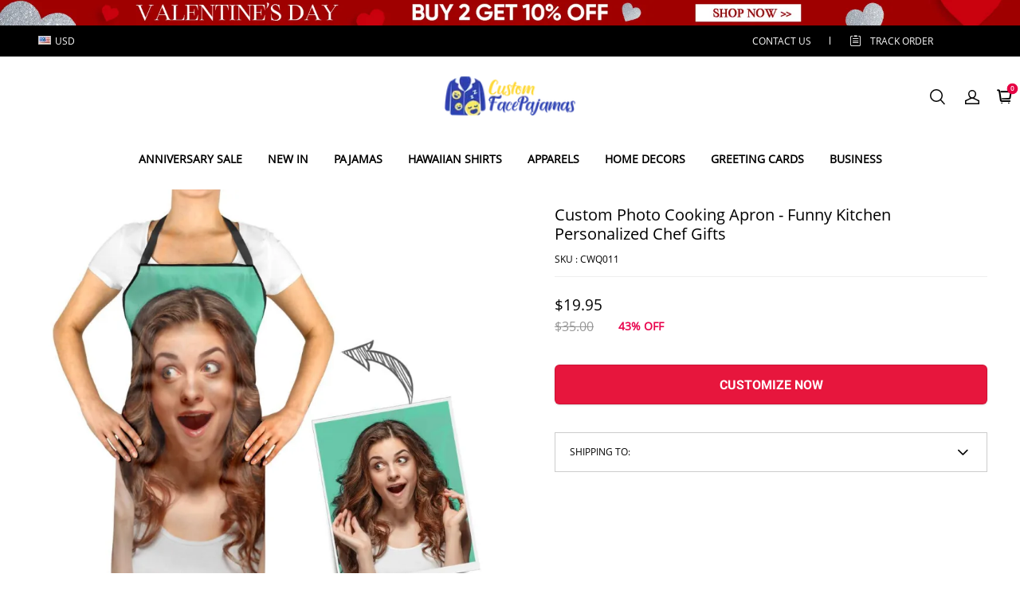

--- FILE ---
content_type: text/javascript
request_url: https://spjs.cdn.soufeel.com/js/subscribe/v41/5hgKWFwptVwxjsRu.js
body_size: 7954
content:
(function(t,e){"object"===typeof exports&&"object"===typeof module?module.exports=e():"function"===typeof define&&define.amd?define([],e):"object"===typeof exports?exports["mxl_subscription"]=e():t["mxl_subscription"]=e()})(window,(function(){return function(t){function e(e){for(var i,r,s=e[0],l=e[1],a=e[2],u=0,m=[];u<s.length;u++)r=s[u],Object.prototype.hasOwnProperty.call(n,r)&&n[r]&&m.push(n[r][0]),n[r]=0;for(i in l)Object.prototype.hasOwnProperty.call(l,i)&&(t[i]=l[i]);p&&p(e);while(m.length)m.shift()();return c.push.apply(c,a||[]),o()}function o(){for(var t,e=0;e<c.length;e++){for(var o=c[e],i=!0,s=1;s<o.length;s++){var l=o[s];0!==n[l]&&(i=!1)}i&&(c.splice(e--,1),t=r(r.s=o[0]))}return t}var i={},n={app:0},c=[];function r(e){if(i[e])return i[e].exports;var o=i[e]={i:e,l:!1,exports:{}};return t[e].call(o.exports,o,o.exports,r),o.l=!0,o.exports}r.m=t,r.c=i,r.d=function(t,e,o){r.o(t,e)||Object.defineProperty(t,e,{enumerable:!0,get:o})},r.r=function(t){"undefined"!==typeof Symbol&&Symbol.toStringTag&&Object.defineProperty(t,Symbol.toStringTag,{value:"Module"}),Object.defineProperty(t,"__esModule",{value:!0})},r.t=function(t,e){if(1&e&&(t=r(t)),8&e)return t;if(4&e&&"object"===typeof t&&t&&t.__esModule)return t;var o=Object.create(null);if(r.r(o),Object.defineProperty(o,"default",{enumerable:!0,value:t}),2&e&&"string"!=typeof t)for(var i in t)r.d(o,i,function(e){return t[e]}.bind(null,i));return o},r.n=function(t){var e=t&&t.__esModule?function(){return t["default"]}:function(){return t};return r.d(e,"a",e),e},r.o=function(t,e){return Object.prototype.hasOwnProperty.call(t,e)},r.p="/";var s=window["webpackJsonp_mxl_subscription"]=window["webpackJsonp_mxl_subscription"]||[],l=s.push.bind(s);s.push=e,s=s.slice();for(var a=0;a<s.length;a++)e(s[a]);var p=l;return c.push([0,"chunk-vendors"]),o()}({0:function(t,e,o){t.exports=o("56d7")},"23e0":function(t,e,o){var i=o("4bad");e=i(!1),e.push([t.i,'.mxl_subscription{font-family:Open Sans!important}.mxl_subscription .mxl_subscription-content{background:rgba(0,0,0,.5);position:fixed;top:0;left:0;width:100%;height:100%;z-index:9999999}.mxl_subscription .common{position:relative;padding:0;z-index:9999999}.mxl_subscription .common,.mxl_subscription .privacy_policy_content{top:50%;width:53%;left:50%;transform:translate(-50%,-50%);display:flex}.mxl_subscription .privacy_policy_content{z-index:10000001;position:absolute;background:#fdf6ee;min-height:66vh;overflow-y:hidden;bottom:10%;flex-wrap:WRAP;padding:42px}.mxl_subscription .privacy_policy_content .privacy_policy_content_a{max-height:60vh;overflow-y:auto;display:flex;bottom:10%;flex-wrap:WRAP;padding:28px}.mxl_subscription .privacy_policy_content .privacy_policy_content_a p{line-height:24px;font-size:14px;width:100%}.mxl_subscription .privacy_policy_content .privacy_policy_content_a ul li{font-size:12px;padding:5px 0}.mxl_subscription .privacy_policy_content .privacy_policy_content_a ul li a{color:#000;text-decoration:none}.mxl_subscription .privacy_policy_content .ps-list li{list-style:disc;margin-left:4%}.mxl_subscription .level1-left{width:46%}.mxl_subscription .level1-left img{width:100%}.mxl_subscription span.close{line-height:1.2;position:absolute;top:-2px;cursor:pointer;right:15px;font-size:30px;opacity:1;text-shadow:none;font-weight:400}.mxl_subscription .level-cart{flex-direction:column;width:520px}.mxl_subscription .level-cart .level1-left{background:#fdf6ee;width:100%;margin-bottom:-1px;justify-content:center;text-align:center;padding-top:26px}.mxl_subscription .level-cart .level1-right{margin-left:0;width:100%;padding-bottom:28px}.mxl_subscription .carttwo.level-cart .level1-right{padding:50px 0}.mxl_subscription .bookmark-pc{z-index:9999999;position:fixed;width:38px;right:0;bottom:30%;margin-top:0;background:#000;color:#fff;cursor:pointer;height:330px}.mxl_subscription .bookmark-pc .js-text{left:0;font-size:20px;transform:rotate(-90deg);-webkit-transform-origin:0 0;-moz-transform-origin:0 0;-o-transform-origin:0 0;width:264px;top:96%;position:relative;text-transform:uppercase;color:#fff;text-align:center;height:30px;display:flex;justify-content:center;align-items:center}.mxl_subscription .bookmark-pc .photo-down-sanjiao{border:10px solid transparent;border-right-color:#fff;width:0;height:0;position:absolute;top:86px;right:14px}.mxl_subscription .level1-right{color:#000;margin-left:-1px;font-size:22px;font-weight:400;width:54%;position:relative;display:flex;background:#fdf6ee;flex-direction:column;justify-content:center;align-items:center}.mxl_subscription .level1-right .mxl_subscription_policy{flex-wrap:wrap;display:flex;justify-content:flex-start;align-items:center;font-size:16px;width:calc(84% + 4px);margin:8px 0;position:relative;padding-left:30px}.mxl_subscription .level1-right .mxl_subscription_policy a{text-decoration:underline}.mxl_subscription .level1-right .mxl_subscription_policy .squaredCheckbox{background:#fff;top:4px;width:18px;cursor:pointer;border:1px solid #ddd;height:18px;left:0;margin-top:0;position:absolute}.mxl_subscription .level1-right .mxl_subscription_policy input[type=checkbox]:checked+.squaredCheckbox{border:2px solid #adadad;filter:progid:DXImageTransform.Microsoft.Alpha(enabled=false);opacity:1;background:#00bf00;background:linear-gradient(180deg,#00bf00 0,#009400);-moz-box-shadow:inset 0 1px 1px #fff,0 1px 3px rgba(0,0,0,.5);margin:0}.mxl_subscription .level1-right .mxl_subscription_policy input{width:16px;height:16px;margin:0;margin-right:10px;position:absolute;opacity:0;left:2px}.mxl_subscription .level1-right label{font-size:30px;margin:0;margin-top:20px;text-transform:uppercase;text-align:center;line-height:30px}.mxl_subscription .level1-right h1{font-size:var(--pcDiscountOFFStyle);padding:0;line-height:1.2;margin:0;font-weight:400;text-align:center}.mxl_subscription .level1-right input{height:50px;width:84%;border:1px solid #ddd;margin-top:30px;font-size:20px;color:#999;text-align:center;outline:none;padding:5px}.mxl_subscription .level1-right button{cursor:pointer;height:52px;background:#e70044;width:calc(84% + 4px);border:none;margin-top:16px;color:#fff;font-size:20px}.mxl_subscription .level1-right button:disabled{background:#bcbcbc;cursor:inherit}.mxl_subscription .level2 .level1-right h4{font-size:34px;margin-top:0;font-weight:400;color:#000;text-align:center}.mxl_subscription .level2 .level1-right label{text-transform:capitalize}.mxl_subscription .level2 .code{font-size:36px;margin:0 0 40px;position:relative}.mxl_subscription .level2 .code:after{position:absolute;content:"";height:1px;width:100%;left:0;bottom:0;background:#000}.mxl_subscription .common .pc{display:block;padding:0}.mxl_subscription .common .mb{display:none}.mxl_subscription .cartmainimg{margin-bottom:-1px;text-align:center;height:345px;display:flex;justify-content:center;align-items:center;WIDTH:345PX}@media (max-width:768px){.mxl_subscription .cartmainimg{WIDTH:275PX;height:300px}}.mxl_subscription .cartmainimg img{width:100%}.mxl_subscription .level-cart h1{margin:0 auto;font-size:55px;font-weight:400;color:#000}.mxl_subscription .cart-extra{color:#000;font-size:22px}.mxl_subscription .cart-data{color:#000;font-weight:600;font-size:22px}.mxl_subscription .carttwo.level-cart h1{font-size:40px}.mxl_subscription .carttwo.level-cart .code{text-decoration:underline;padding:20px 0 50px}.mxl_subscription .carttwo.level-cart .cart-data{font-weight:600;font-size:30px;margin:20px 0}.mxl_subscription .carttwo.level-cart .cart-extra{font-size:18px}.mxl_subscription .cart_banner{margin-bottom:-1px}.mxl_subscription .bookmark-mb{display:none}@media (max-width:1600px){.mxl_subscription .common,.mxl_subscription .privacy_policy_content{width:930px}.mxl_subscription .common.level-cart{width:440px;height:90vh}.mxl_subscription .cartmainimg{margin-bottom:-1px;text-align:center;height:224px;display:flex;justify-content:center;align-items:center;WIDTH:224PX}.level1-right h1{font-size:var(--pcDiscountOFFStyle);line-height:1;text-align:center}}@media (min-width:769px) and (max-width:1286px){.mxl_subscription .common.level-cart{width:400px;transform:scale(.75) translate(-66%,-90%);height:88vh;overflow:auto}.mxl_subscription .level-cart h1{font-size:40px}}@media (max-width:768px){.mxl_subscription .privacy_policy_content{top:50%;width:84%;left:50%;min-height:75vh;overflow-y:hidden;padding:22px}.mxl_subscription .privacy_policy_content .privacy_policy_content_a{max-height:76vh;overflow-y:auto;display:flex;bottom:0;flex-wrap:WRAP;padding:28px 0}.mxl_subscription .bookmark-pc{display:none}.mxl_subscription .bookmark-mb{display:block;z-index:999999999;position:fixed;width:47px;right:10px;bottom:130px;transform:translateY(-50%)}.mxl_subscription .bookmark-mb img{width:100%}.mxl_subscription .common{flex-direction:column;width:80%}.mxl_subscription .common .pc{display:none}.mxl_subscription .common .mb{display:block}.mxl_subscription .common.level-cart{height:auto;transform:scale(1) translate(-50%,-50%);width:80%}.mxl_subscription .level1-left{width:100%;border-radius:5px 5px 0 0;overflow:hidden}.mxl_subscription .level-cart .level1-left{display:flex;flex-wrap:wrap;padding-bottom:10px;flex-direction:column-reverse}.mxl_subscription .level-cart .level1-right{padding-bottom:0}.mxl_subscription .level-cart.carttwo .level1-left{flex-direction:column}.mxl_subscription .level1-right{margin-left:0;margin-top:-1px;width:100%;border-radius:0 0 5px 5px}.mxl_subscription .level1-right .mxl_subscription_policy{position:relative;padding-left:21px;flex-wrap:wrap;font-size:13px;margin-bottom:15px}.mxl_subscription .level1-right .mxl_subscription_policy .squaredCheckbox{height:13px;width:14px}.mxl_subscription .level1-right h4{font-size:14px}.mxl_subscription .level1-right h1{font-size:var(--mbDiscountOFFStyle)}.mxl_subscription .level1-right label{font-size:20px;line-height:20px}.mxl_subscription .level1-right input{height:38px;font-size:14px;margin-top:25px}.mxl_subscription .level1-right button{margin-bottom:12px;margin-top:10px;height:40px;font-size:16px;width:calc(87% + 4px)}.mxl_subscription .level2 .level1-right h4{font-size:18px;margin:0}.mxl_subscription .level2 .code{font-size:22px;position:relative}.mxl_subscription .level-cart h1{margin-bottom:0;font-size:40px;line-height:1.2}.mxl_subscription .carttwo.level-cart .cart-data{font-size:18px}.mxl_subscription .carttwo.level-cart h1{font-size:40px}}',""]),t.exports=e},"56d7":function(t,e,o){"use strict";o.r(e);o("e260"),o("e6cf"),o("cca6"),o("a79d");var i,n,c,r,s,l,a,p,u,m,h,d,g,b=o("2b0e"),f=function(){var t=this,e=t.$createElement,o=t._self._c||e;return o("theme-provider",{staticClass:"mxl_subscription",attrs:{theme:t.theme,id:"mxl_easy_subscription"}},[o("div",{directives:[{name:"show",rawName:"v-show",value:t.modelShow,expression:"modelShow"}],staticClass:"mxl_subscription-content",style:t.config.styleObject},[t.level_one_show?o("div",{staticClass:"level1 common"},[o("div",{staticClass:"level1-left"},[o("img",{staticClass:"pc",attrs:{src:t.config.level1_pc_img}}),o("img",{staticClass:"mb",attrs:{src:t.config.level1_mb_img}})]),o("layer1-right-one",{staticClass:"level1-right"},[o("dom-h4",[t._v(t._s(t.config.dontMessg))]),o("dom-label",[t._v(t._s(t.config.changeMessg))]),o("dom-h1",{style:{"--mbDiscountOFFStyle":t.config.mbDiscountOFFStyle+"px","--pcDiscountOFFStyle":t.config.pcDiscountOFFStyle+"px"}},[t._v(" "+t._s(t.config.discountOFF)+" ")]),o("input",{style:t.inputError,attrs:{name:"",type:"text",placeholder:t.config.placeholder,id:"subscriptionMail"},on:{input:function(e){return t.inputText(e)}}}),o("dom_discount_button",{attrs:{id:"getDiscount",disabled:t.one_disabled},on:{click:function(e){return t.getDiscount("other")}}},[t._v(" "+t._s(t.config.tryYouLuck)+" ")]),o("dom-policy",{directives:[{name:"show",rawName:"v-show",value:""!=t.config.policy_title,expression:"config.policy_title != ''"}],staticClass:"mxl_subscription_policy"},[o("span",[o("input",{attrs:{type:"checkbox",id:"mxl_subscription_policy_confirm"},domProps:{checked:t.policyChecked},on:{change:function(e){return t.changePolicy()}}}),o("label",{staticClass:"squaredCheckbox",style:t.policyError,attrs:{for:"mxl_subscription_policy_confirm"}}),t._v(t._s(t.config.policy_title)+"   ")]),o("dom-a",{attrs:{href:"javascript:;"},on:{click:function(e){return t.subscriptionPolicyShow()}}},[o("span",{},[t._v(t._s(t.config.policy_link_title))])])],1)],1),o("dom-colse",{staticClass:"close",on:{click:t.close}},[t._v("x")])],1):t._e(),t.level_two_show?o("div",{staticClass:"level2 common"},[o("div",{staticClass:"level1-left"},[o("img",{staticClass:"pc",attrs:{src:t.config.level2_pc_img}}),o("img",{staticClass:"mb",attrs:{src:t.config.level2_mb_img}})]),o("layer1-right-one",{staticClass:"level1-right"},[o("dom-h4",[t._v(t._s(t.config.congratulationsMessg))]),o("dom-label",[t._v(t._s(t.config.discountMessg)+" ")]),o("dom-span",{staticClass:"code"},[t._v(t._s(t.config.code))]),o("dom_discount_button",{on:{click:t.onCopy}},[t._v(t._s(t.config.copy))])],1),o("dom-colse",{staticClass:"close",on:{click:t.close}},[t._v("x")])],1):t._e(),t.level_cart_show?o("div",{staticClass:"level-cart common"},[o("layer1-pc-cart-one",{staticClass:"level1-left",attrs:{"data-class":"1111"}},[o("dom-compatible",[t.showTime?o("dom-count-down",{staticClass:"cart-data"},[t._v(t._s(t.min)+":"+t._s(t.sec))]):t._e(),o("div",[o("dom-span",{staticClass:"cart-extra"},[t._v(t._s(t.config.getanExtra))]),o("dom-h1",[t._v(t._s(t.config.discountOFF2))])],1)],1)],1),o("img",{staticClass:"cart_banner",attrs:{src:t.config.cart_banner}}),o("layer1-pc-cart-two",{staticClass:"level1-right"},[o("div",{staticClass:"cartmainimg"},[o("img",{attrs:{src:t.cartItemImg}})]),o("input",{style:t.inputError,attrs:{name:"",type:"text",placeholder:t.config.placeholder,id:"subscriptionMail"},on:{input:function(e){return t.inputText(e)}}}),o("dom_discount_button",{attrs:{id:"getDiscount",disabled:t.one_disabled},on:{click:function(e){return t.getDiscount("cart")}}},[t._v(" "+t._s(t.config.getMyDiscount)+" ")]),o("dom-policy",{directives:[{name:"show",rawName:"v-show",value:""!=t.config.policy_title,expression:"config.policy_title != ''"}],staticClass:"mxl_subscription_policy"},[o("input",{attrs:{type:"checkbox",id:"mxl_subscription_policy_confirm"},domProps:{checked:t.policyChecked},on:{change:function(e){return t.changePolicy()}}}),o("label",{staticClass:"squaredCheckbox",style:t.policyError,attrs:{for:"mxl_subscription_policy_confirm"}}),t._v("  "+t._s(t.config.policy_title)+"  "),o("dom-a",{attrs:{href:"javascript:;"},on:{click:function(e){return t.subscriptionPolicyShow()}}},[o("span",{},[t._v(t._s(t.config.policy_link_title))])])],1)],1),o("dom-colse",{staticClass:"close",on:{click:t.close}},[t._v("x")])],1):t._e(),t.level_carttwo_show?o("div",{staticClass:"level-cart carttwo common"},[o("layer1-pc-cart-one",{staticClass:"level1-left"},[o("dom-policy",{staticClass:"cart-data"},[t._v(t._s(t.config.congratulationsMessg))]),o("div",[o("dom-h1",[t._v(t._s(t.config.discountOFF2))]),o("dom-span",{staticClass:"cart-extra"},[t._v(t._s(t.config.ordersMessg))])],1)],1),o("img",{staticClass:"cart_banner",attrs:{src:t.config.cart_banner}}),o("layer1-pc-cart-two",{staticClass:"level1-right"},[o("dom-label",[t._v(t._s(t.config.discountMessg)+" ")]),o("dom-span",{staticClass:"code"},[t._v(t._s(t.config.code))]),o("dom_discount_button",{on:{click:t.onCopy}},[t._v(t._s(t.config.copy))])],1),o("dom-colse",{staticClass:"close",on:{click:t.close}},[t._v("x")])],1):t._e(),o("div",{directives:[{name:"show",rawName:"v-show",value:t.privacyPolicyShow,expression:"privacyPolicyShow"}],staticClass:"privacy_policy_content"},[o("dom-colse",{staticClass:"close",on:{click:t.policyclose}},[t._v("x")]),o("div",{staticClass:"privacy_policy_content_a",domProps:{innerHTML:t._s(t.privacyPolicyContent)}})],1)]),t.model_bookmark_Show?o("div",{staticClass:"bookmark-pc",style:t.config.subscriptionBookmarkStyle,on:{click:t.show}},[o("span",{staticClass:"js-text"},[t._v(t._s(t.config.sidebar))]),o("i",{staticClass:"photo-down-sanjiao"})]):t._e(),t.model_bookmark_Show?o("div",{staticClass:"bookmark-mb",style:t.iconPositionStyle,on:{click:t.show}},[o("img",{staticClass:"cart_banner",attrs:{src:"https://spjs.cdn.soufeel.com/img/subscribe/mb-icon2.png"}})]):t._e()])},_=[],x=o("53ca"),v=o("1da1"),y=(o("96cf"),o("ac1f"),o("5319"),o("4de4"),o("d3b7"),o("00b4"),o("e9c4"),o("841c"),o("1276"),o("159b"),o("f904")),w=o.n(y),k=o("bc3a"),C=o.n(k),S=o("9c56"),O=o("8785"),j=Object(S["b"])("h1")(i||(i=Object(O["a"])(["\n      font-family: 'Open Sans';\n      color: "," !important;\n"])),(function(t){return t.theme.globalColor||"#000"})),z=Object(S["b"])("h4")(n||(n=Object(O["a"])(["\n      font-family: 'Open Sans';\n      color: "," !important;\n      font-size: 22px;\n      text-align: center;\n"])),(function(t){return t.theme.globalColor||"#000"})),M=Object(S["b"])("label")(c||(c=Object(O["a"])(["\n      color: ",";\n"])),(function(t){return t.theme.globalColor||"#000"})),F=Object(S["b"])("button")(r||(r=Object(O["a"])(["\n      background: "," !important;\n"])),(function(t){return t.theme.buttonColor||"#e70044"})),P=Object(S["b"])("div")(s||(s=Object(O["a"])(["\n","\n"])),(function(t){return t.theme.level1_pc_right_img?"background: url("+t.theme.level1_pc_right_img+") !important":"background: #fdf6ee"})),D=Object(S["b"])("div")(l||(l=Object(O["a"])(["\n      color: "," !important;\n"])),(function(t){return t.theme.globalColor||"#000"})),T=Object(S["b"])("a")(a||(a=Object(O["a"])(["\n      color: ",";\n"])),(function(t){return t.theme.policyColor||"blue"})),E=Object(S["b"])("span")(p||(p=Object(O["a"])([" \n      color: "," !important;\n      &:after {\n            background: "," !important;\n      }\n"])),(function(t){return t.theme.globalColor||"#000"}),(function(t){return t.theme.globalColor||"#000"})),I=Object(S["b"])("div")(u||(u=Object(O["a"])(["\n","\n"])),(function(t){if(t.theme.level_pc_cart_top_img)return"background: url("+t.theme.level_pc_cart_top_img+") !important"})),N=Object(S["b"])("div")(m||(m=Object(O["a"])(["\n","\n"])),(function(t){if(t.theme.level_pc_cart_bottom_img)return"background: url("+t.theme.level_pc_cart_bottom_img+") !important"})),L=Object(S["b"])("div")(h||(h=Object(O["a"])([" \n      color: "," !important;\n"])),(function(t){return t.theme.globalColor||"#000"})),R=Object(S["b"])("span")(d||(d=Object(O["a"])([" \n      color: "," !important;\n"])),(function(t){return t.theme.globalColor||"#000"})),A=Object(S["b"])("div")(g||(g=Object(O["a"])([" \n      ","\n      @media(max-width:768px){\n            ","  \n      }\n          \n"])),(function(t){if(t.theme.level_pc_cart_top_img)return"padding: 2% 0px 0% 0px"}),(function(t){if(t.theme.level_pc_cart_top_img)return"padding: 6% 0px 0% 0px"})),$={name:"App",data:function(){return{debug:!1,showFlag:!1,showCartFlag:!1,modelShow:!1,template:"other",msg:null,count:0,outTime:10,level_one_show:!1,level_two_show:!1,level_cart_show:!1,level_carttwo_show:!1,model_bookmark_Show:!1,config:{dontMessg:"",changeMessg:"",discountOFF:"",tryYouLuck:"",congratulationsMessg:"",discountMessg:"",copy:"",getMyDiscount:"",getanExtra:"",discountOFF2:"",ordersMessg:"",code:"",placeholder:"",styleObject:{},level1_pc_img:null,level1_mb_img:null,level2_pc_img:null,level2_mb_img:null,cart_banner:null,sub_icon:"https://spjs.cdn.soufeel.com/img/subscribe/mb-icon.gif",iconPosition:{},triggerPixel:100,sidebar:"Get $5 off!",url:null,pcDiscountOFFStyle:60,mbDiscountOFFStyle:48,subscriptionPolicyId:0,policy_title:null,policy_link_title:null,subscriptionBookmarkStyle:{}},email:null,one_disabled:!1,pathName:null,cartItemImg:"",hr:"",min:"",sec:"",showTime:!0,countDownNum:3e5,host:null,switch:!0,inputError:{},policyError:{},countDownFlag:!0,iconPositionStyle:{},privacyPolicyShow:!1,privacyPolicyContent:null,policyChecked:!1,shopType:null,theme:{}}},components:{"theme-provider":S["a"],"dom-h4":z,"dom-label":M,"dom-h1":j,dom_discount_button:F,"layer1-right-one":P,"dom-policy":D,"dom-a":T,"dom-span":E,"layer1-pc-cart-one":I,"layer1-pc-cart-two":N,"dom-count-down":L,"dom-compatible":A,"dom-colse":R},created:function(){var t=Object(v["a"])(regeneratorRuntime.mark((function t(){var e,o,i,n,c,r=this;return regeneratorRuntime.wrap((function(t){while(1)switch(t.prev=t.next){case 0:e=window.location.pathname.replace(/^\/+|\/+$/g,""),window.Lazyshop?this.shopType="lazyshop":window.Shopline?this.shopType="shopline":this.shopType="shopify",window.Lazyshop?this.host=window.Lazyshop.shop:window.Shopline?this.host=Shopline.handle+".myshopline.com":this.host=Shopify.shop||window.location.host,this.debug&&console.log("pathname",e),this.pathName=e,o=this.getQueryVariable("_easy_mxl_subscription_id"),i=this.getQueryVariable("_easy_mxl_subscription_email_id"),n=this,"cart"==this.pathName&&("lazyshop"==n.shopType?this.getLazyshopCart().then((function(t){var e=t.data.data.cart.items.filter((function(t){return t.shopMoney.price>9}));e.length>0&&(r.cartItemImg=e[0].image)})).catch((function(t){console.log("err",t)})):this.getCart().then((function(t){var e=t.data.items.filter((function(t){return t.price>999&&-1==t.sku.indexOf("SVP-PLUS")}));e.length>0&&(r.cartItemImg=e[0].image)})).catch((function(t){console.log("err",t)}))),(this.pathName.indexOf("/orders/")>0||this.pathName.indexOf("/checkouts/")>0)&&(c=this.getMxlSubscriptionEmailId(),c&&(console.log("send api"),this.sendMailLogOrder())),o&&this.getDacheCartItem(o,i),i&&this.setMxlSubscriptionEmailId(i);case 12:case"end":return t.stop()}}),t,this)})));function e(){return t.apply(this,arguments)}return e}(),methods:{close:function(){this.modelShow=!1,this.level_one_show=!1,this.level_two_show=!1,this.level_cart_show=!1,this.level_carttwo_show=!1,"cart"==this.pathName?this.model_bookmark_Show=!1:null===this.getMxlSubscriptionFlag()&&(this.model_bookmark_Show=!0),this.countDownFlag=!1,this.setMxlSubscriptionClose(1)},show:function(){this.sendRecord("modal_layer_sub"),this.modelShow=!0,this.model_bookmark_Show=!1,this.level_one_show=!0},cartShow:function(){this.sendRecord("modal_layer_cart"),this.modelShow=!0,this.level_cart_show=!0,this.showCartFlag=!0},webShow:function(){this.modelShow=!0,this.model_bookmark_Show=!1,this.level_one_show=!0},webCartShow:function(){this.modelShow=!0,this.level_cart_show=!0,this.showCartFlag=!0},getMxlSubscriptionFlag:function(){return this.$cookies.get("mxlSubscriptionFlag")},setMxlSubscriptionFlag:function(t){this.$cookies.set("mxlSubscriptionFlag",t)},getMxlSubscriptionClose:function(){return this.$cookies.get("mxlSubscriptionClose")},setMxlSubscriptionClose:function(t){this.$cookies.set("mxlSubscriptionClose",t)},getMxlSubscriptionEmailId:function(){return this.$cookies.get("mxlSubscriptionEmailId")},setMxlSubscriptionEmailId:function(t){this.$cookies.set("mxlSubscriptionEmailId",t)},go:function(){this.showCartFlag||(this.count++,this.debug&&console.log("count",this.count),this.count==this.outTime&&(this.endTime=Date.parse(new Date)+this.countDownNum,this.countdown(),this.cartShow()))},getDiscount:function(t){var e=this;return Object(v["a"])(regeneratorRuntime.mark((function o(){var i,n,c,r,s;return regeneratorRuntime.wrap((function(o){while(1)switch(o.prev=o.next){case 0:if(i=e,e.debug&&console.log("type",t),e.debug&&console.log(e.email),null!=e.email){o.next=6;break}return e.inputError={border:"1px solid #f00"},o.abrupt("return");case 6:if(n=/^([a-zA-Z0-9_-])+@([a-zA-Z0-9_-])+(\.[a-zA-Z0-9_-])+/,!n.test(e.email)){o.next=11;break}e.inputError={},o.next=13;break;case 11:return e.inputError={border:"1px solid #f00"},o.abrupt("return");case 13:if(""==e.config.policy_title||0!=e.policyChecked){o.next=16;break}return e.policyError={border:"1px solid #f00"},o.abrupt("return");case 16:if(e.policyError={},e.one_disabled=!0,c="modal_layer_sub","cart"==t&&(c="modal_layer_cart"),r=null,"lazyshop"!=e.shopType){o.next=27;break}return o.next=24,e.getLazyshopCart().then((function(t){return t.data})).catch((function(t){console.log("err",t)}));case 24:r=o.sent,o.next=36;break;case 27:if("shopline"!=i.shopType){o.next=33;break}return o.next=30,e.getShoplineCart().then((function(t){return t.data})).catch((function(t){console.log("err",t)}));case 30:r=o.sent,o.next=36;break;case 33:return o.next=35,e.getCart().then((function(t){return t.data})).catch((function(t){console.log("err",t)}));case 35:r=o.sent;case 36:return e.debug&&console.log("cartAllData",r),s={handle:e.pathName||"home",cart:r||{}},e.acceptsMarketing(),o.next=41,C.a.post("https://mdc.maiyuan.online/v2/api/Shop/subEmail",{email:e.email,domain:i.host||"",url:e.config.url,type:c,data:JSON.stringify(s)}).then((function(t){e.debug&&console.log("subEmailres",t),e.one_disabled=!1}));case 41:e.debug&&console.log(22),e.setMxlSubscriptionFlag(1),"other"==t?(e.level_one_show=!1,e.level_two_show=!0):(e.level_cart_show=!1,e.debug&&console.log("cart 2 show"),e.level_carttwo_show=!0);case 44:case"end":return o.stop()}}),o)})))()},initConfig:function(){var t=this;return C.a.post("https://pg.easyapps.pro/subscription/index/config",{domain:t.host||"",query:window.location.search,pathname:window.location.pathname}).then((function(e){var o=e.data;o.code>0&&(t.switch=!1),t.theme=t.config=o.data,"undefined"!==typeof o.data.customFlag&&t.close();for(var i=[o.data.level1_mb_img,o.data.level1_pc_img,o.data.level2_mb_img,o.data.level2_pc_img,o.data.level1_pc_right_img,o.data.level1_mb_button_img,o.data.level2_pc_right_img,o.data.level2_mb_button_img,o.data.level_pc_cart_top_img,o.data.level_pc_cart_bottom_img],n=function(t){if("undefined"==typeof i[t]||null==i[t])return"continue";var e=new Image,o="";e.src=i[t],e.onload=function(t){0==o.length&&(o=this.currentSrc,e.src=o)},e.onerror=function(t){}},c=0;c<i.length;c++)n(c)})).catch((function(e){t.switch=!1,console.log(e)}))},inputText:function(t){this.email=t.currentTarget.value},getCart:function(){return new Promise((function(t,e){C.a.get("/cart.js").then((function(e){t(e)})).catch((function(t){e(t)}))}))},getLazyshopCart:function(){return new Promise((function(t,e){C.a.get("/cart.json").then((function(e){t(e)})).catch((function(t){e(t)}))}))},getShoplineCart:function(){return new Promise((function(t,e){C.a.get("/api/carts/ajax-cart").then((function(e){t(e)})).catch((function(t){e(t)}))}))},onCopy:function(){w()(this.config.code),this.close()},countdown:function(){if(!1!==this.countDownFlag){var t=this.endTime,e=Date.parse(new Date),o=t-e;if(!(o<0)){var i=parseInt(o/1e3/60/60%24),n=parseInt(o/1e3/60%60),c=parseInt(o/1e3%60);this.hr=i>9?i:"0"+i,this.min=n>9?n:"0"+n,this.sec=c>9?c:"0"+c;var r=this;if(n>=0&&c>=0){if(0==n&&0==c)return r.showTime=!1,void r.close();setTimeout((function(){r.countdown()}),1e3)}}}},sendRecord:function(t){C.a.post("https://mdc.maiyuan.online/v2/api/Shop/subNumber",{url:this.config.url,type:t}).then((function(t){t.data.code})).catch((function(t){console.log("err",t)}))},sendMailLogOrder:function(){if("object"==("undefined"===typeof Shopify?"undefined":Object(x["a"])(Shopify))){var t=this.getMxlSubscriptionEmailId(),e=Shopify.checkout.order_id;C.a.post("https://mdc.maiyuan.online/v2/api/Shop/mailLogOrder",{id:t,orderNum:e}).then((function(t){t.data.code})).catch((function(t){console.log("err",t)}))}},getQueryVariable:function(t){for(var e=window.location.search.substring(1),o=e.split("&"),i=0;i<o.length;i++){var n=o[i].split("=");if(n[0]==t)return n[1]}return!1},getDacheCartItem:function(t,e){C.a.post("https://mdc.maiyuan.online/v2/api/Shop/modalData",{id:t,log_id:e}).then((function(t){if(1==t.data.code)return!0})).catch((function(t){console.log("err",t)}))},addToCart:function(t){if(0==t.cart.items.length)return!1;var e=t.cart.items,o={items:[]};e.forEach((function(t){var e={id:t.variant_id,quantity:t.quantity};o["items"].push(e)})),o&&C.a.post("/cart/add.js",o).then((function(){window.location.href="/cart"})).catch((function(t){console.log(t)}))},subscriptionPolicyShow:function(){var t=this;return C.a.post("https://pg.easyapps.pro/subscription/index/policy",{id:t.config.subscriptionPolicyId}).then((function(e){var o=e.data;t.debug&&console.log("res",e),t.privacyPolicyShow=!0,t.privacyPolicyContent=o.data})).catch((function(t){console.log(t)}))},changePolicy:function(){this.policyChecked=event.target.checked,1==this.policyChecked&&(this.policyError={})},policyclose:function(){this.privacyPolicyShow=!1},acceptsMarketing:function(){var t=this;C.a.post("https://pg.easyapps.pro/subscription/index/acceptsMarketing",{url:this.config.url,email:t.email}).then((function(t){t.data.code})).catch((function(t){console.log("err",t)}))}},mounted:function(){var t=this;return Object(v["a"])(regeneratorRuntime.mark((function e(){var o,i,n;return regeneratorRuntime.wrap((function(e){while(1)switch(e.prev=e.next){case 0:if(null===t.getMxlSubscriptionFlag()){e.next=2;break}return e.abrupt("return");case 2:return e.next=4,t.initConfig();case 4:if(""!=t.pathName&&(t.iconPositionStyle=t.config.iconPosition),t.debug&&console.log("switch",t.switch),!1!==t.switch){e.next=8;break}return e.abrupt("return");case 8:if(o=window.mxlSubscriptionConfig||{},t.debug=o.debug||!1,t.debug&&console.log("config",t.config),i=t,"cart"==t.pathName){e.next=20;break}if(!t.getMxlSubscriptionClose()){e.next=16;break}return t.model_bookmark_Show=!0,e.abrupt("return");case 16:n=0,0==window.location.pathname.indexOf("/products/")?t.model_bookmark_Show=!0:window.onscroll=function(){i.showFlag||(n++,i.debug&&console.log("currentPosition",n),n>i.config.triggerPixel&&(i.show(),i.showFlag=!0))},e.next=23;break;case 20:t.debug&&console.log("flag",i.getMxlSubscriptionClose()),i.getMxlSubscriptionClose()||(t.debug&&console.log("cart show"),window.setInterval((function(){i.go()}),1e3),document.onclick=function(){i.count=0},document.onkeydown=function(){i.count=0}),t.debug&&console.log("cart type");case 23:window.easySubscription={},window.easySubscription.webShowOpen=t.webShow,window.easySubscription.webCartShowOpen=t.webCartShow;case 26:case"end":return e.stop()}}),e)})))()}},q=$,W=(o("7c55"),o("2877")),H=Object(W["a"])(q,f,_,!1,null,null,null),V=H.exports,X=o("2b27"),B=o.n(X);b["a"].use(B.a),b["a"].config.productionTip=!1;var J=document.createElement("link");J.setAttribute("rel","stylesheet"),J.setAttribute("href","https://spjs.cdn.soufeel.com/css/fonts-style.css"),document.getElementsByTagName("head")[0].appendChild(J);var Q=document.createElement("div");Q.id="johnnyTest",document.body.appendChild(Q),window.jiaoni=new b["a"]({render:function(t){return t(V)}}).$mount(Q)},"7c55":function(t,e,o){"use strict";o("f697")},f697:function(t,e,o){var i=o("23e0");i.__esModule&&(i=i.default),"string"===typeof i&&(i=[[t.i,i,""]]),i.locals&&(t.exports=i.locals);var n=o("499e").default;n("793ed7b2",i,!0,{sourceMap:!1,shadowMode:!1})}})}));